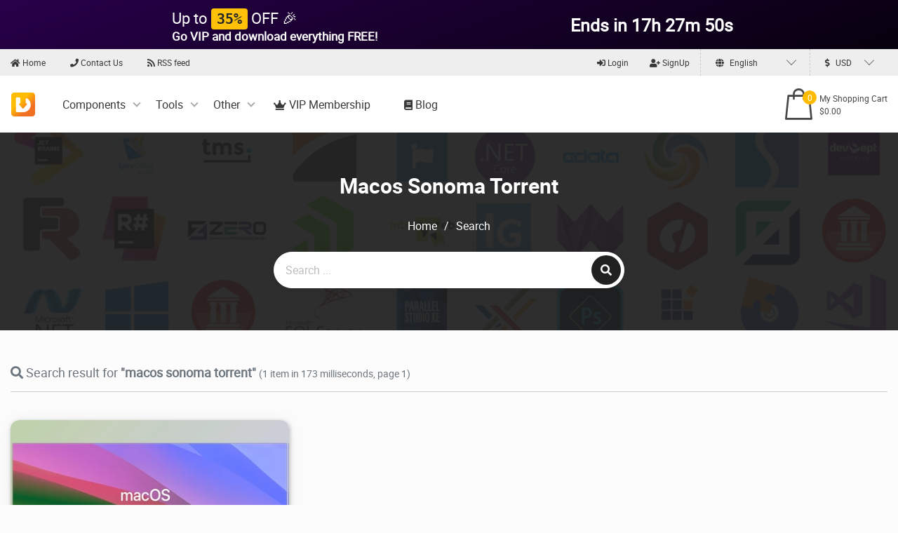

--- FILE ---
content_type: text/html; charset=utf-8
request_url: https://downloaddevtools.com/en/keyword/macos%20sonoma%20torrent
body_size: 6369
content:



<!DOCTYPE html>

<html class="no-js" lang="en">
<head>
    <meta charset="utf-8">
    <title>Macos Sonoma Torrent | DownloadDevTools.com</title>
    <meta name="description" content="Search result for 'macos sonoma torrent' keyword - Page 1">
	<meta name="keywords" content="">
    <meta name="viewport" content="width=device-width, initial-scale=1.0">
    <meta name="generator" content="Devesprit DigiCommerce" />
    <meta http-equiv="Content-type" content="text/html;charset=UTF-8" />
	<meta name="enamad" content="868098" />

    <link rel="dns-prefetch" href="//ajax.googleapis.com"/>
    <link rel="apple-touch-icon" sizes="57x57" href="/favicon/apple-icon-57x57.png">
	<link rel="apple-touch-icon" sizes="60x60" href="/favicon/apple-icon-60x60.png">
	<link rel="apple-touch-icon" sizes="72x72" href="/favicon/apple-icon-72x72.png">
	<link rel="apple-touch-icon" sizes="76x76" href="/favicon/apple-icon-76x76.png">
	<link rel="apple-touch-icon" sizes="114x114" href="/favicon/apple-icon-114x114.png">
	<link rel="apple-touch-icon" sizes="120x120" href="/favicon/apple-icon-120x120.png">
	<link rel="apple-touch-icon" sizes="144x144" href="/favicon/apple-icon-144x144.png">
	<link rel="apple-touch-icon" sizes="152x152" href="/favicon/apple-icon-152x152.png">
	<link rel="apple-touch-icon" sizes="180x180" href="/favicon/apple-icon-180x180.png">
	<link rel="icon" type="image/png" sizes="192x192"  href="/favicon/android-icon-192x192.png">
	<link rel="icon" type="image/png" sizes="32x32" href="/favicon/favicon-32x32.png">
	<link rel="icon" type="image/png" sizes="96x96" href="/favicon/favicon-96x96.png">
	<link rel="icon" type="image/png" sizes="16x16" href="/favicon/favicon-16x16.png">
	<link rel="manifest" href="/favicon/manifest.json">
	<meta name="msapplication-TileColor" content="#ffab10">
	<meta name="msapplication-TileImage" content="/favicon/ms-icon-144x144.png">
	<meta name="theme-color" content="#ffab10">

        <link rel="alternate" hreflang="x-default" href="https://downloaddevtools.com/en/keyword/macos%20sonoma%20torrent" />
            <link rel="alternate" hreflang="en" href="https://downloaddevtools.com/en/keyword/macos%20sonoma%20torrent" />
        <link rel="alternate" hreflang="fa" href="https://downloaddevtools.com/fa/keyword/macos%20sonoma%20torrent" />

    

    
    <link href="/bundles/styles/f4lxPhswX1WC6w7G107TIbIFA-b8OQ2Eo8XV5cgDRFw1.css?v=uynhaOHlapxBODpDjx-zOpfCTuY-sQ8bytKaW2VhP8U1" rel="stylesheet"/>


    

    
    
    

    <link rel="canonical" href="https://downloaddevtools.com/en/keyword/macos%20sonoma%20torrent/1" />


    
	
	
</head>
<body>

    

    

<header class="main-header">
		<a href="/Purchase/UpgradeAccount" target="_blank" style="text-decoration:none"> 
			<div class="top-menu animated-gradient-bg-dark" style="color:white;padding:5px 0"> 
				<div class="continer" style="display:flex;flex-direction:row;justify-content:space-evenly;align-content:center;align-items:center;padding:4px 0"> 
					<span class="mar-h-20" style="font-size:20px;display:flex;align-items:center"> 
						<span style="font-size: 22px;margin:0 10px;padding:0 10px;"> 
							Up to <code class="badge badge-warning fs-20">35%</code> OFF 🎉 <br/> 
							<span style="font-size: 17px;font-weight: bold;margin: -3px 0px;display: block;">
								Go VIP and download everything <b>FREE!</b>
							</span>
						</span>
 					</span> 
					<span class="mar-h-20" style="margin:0 10px;padding:0 10px;text-align:center">
						<span id="discount-countdown" style="font-weight:bold;font-size:25px">
							Ends in 4h 10m 55s 
						</span>
					</span>
				</div>
			</div> 
		</a>
    

<div class="top-menu persiaNumber">
    <div class="container">
        <div class="top-menu-items">
            <ul class="list-top-menu">
                <li><a href="/en"><i class="fas fa-home"></i> Home</a></li>
                                <li><a href="/en/contactus"><i class="fas fa-phone"></i> Contact Us</a></li>
                <li>
                    <a href="/en/rssfeed/newest/1" target="_blank" title="RSS feed">
                        <i class="fas fa-rss"></i> RSS feed
                    </a>
                </li>
            </ul>
            <ul class="list-top-menu-register">
                    <li>
                        <a href="/en/user/login?returnurl=%2fen%2fkeyword%2fmacos%2520sonoma%2520torrent">
                            <i class="fas fa-sign-in-alt"></i> Login
                        </a>
                    </li>
                    <li>
                        <a href="/en/user/signup">
                            <i class="fas fa-user-plus"></i> SignUp
                        </a>
                    </li>
                <li>




    <select class="custom-select" placeholder="<i class='fa fa-globe mar-h-5'></i> English">
            <option value="en" onclick="if (!window.__cfRLUnblockHandlers) return false; ChangeLanguage('en', 'https://downloaddevtools.com/en/keyword/macos%20sonoma%20torrent');" data-cf-modified-cea47660153f208465a70394-="">English</option>
            <option value="fa" onclick="if (!window.__cfRLUnblockHandlers) return false; ChangeLanguage('fa', 'https://downloaddevtools.com/fa/keyword/macos%20sonoma%20torrent');" data-cf-modified-cea47660153f208465a70394-="">فارسی</option>
    </select>

                </li>
                <li>




    <select class="custom-select custom-select-pay" placeholder="<i class='fas fa-dollar-sign mar-h-5'></i> USD">
            <option value="USD" onclick="if (!window.__cfRLUnblockHandlers) return false; ChangeCurrency('USD', '/en/keyword/macos sonoma torrent');" data-cf-modified-cea47660153f208465a70394-="">
                USD
            </option>
            <option value="IRR" onclick="if (!window.__cfRLUnblockHandlers) return false; ChangeCurrency('IRR', '/en/keyword/macos sonoma torrent');" data-cf-modified-cea47660153f208465a70394-="">
                Rial
            </option>
    </select>

                </li>
            </ul>
        </div>
    </div>
</div>



<div class="main-menu persiaNumber">
    <div class="container">
        <nav class="navbar navbar-expand-lg navbar-light main-menu-nav">
            <a class="navbar-brand" href="/en">
                    <img src="https://downloaddevtools.com/FileManagerContent/Logos/site-logo-navbar-black-v2.png" alt="DownloadDevTools.com" />
            </a>
            <button class="navbar-toggler" type="button" data-toggle="collapse" data-target="#navbarSupportedContent" aria-controls="navbarSupportedContent" aria-expanded="false" aria-label="Toggle navigation">
                <span class="navbar-toggler-icon"></span>
            </button>

            <div class="collapse navbar-collapse navbar-custom-collapse" id="navbarSupportedContent">
                <ul class="navbar-nav list-main-menu">
                    <li class='nav-item'>
                        <a class='nav-link'
                           href='https://downloaddevtools.com/en/categories/components'
                           target=''
                           title=''
                           >
                            
                            Components
                        </a>
                        <span class='arrow-menu-id'></span>
                        <ul class='sub-menu'>
                            <li>
                        <a href='https://downloaddevtools.com/en/categories/dotnet'
                           target=''
                           title=''
                           >
                            
                            .Net
                        </a>
                        <span class='arrow-menu-id'></span>
                        <ul>
                            <li>
                        <a href='https://downloaddevtools.com/en/categories/asp-dot-net'
                           target=''
                           title=''
                           >
                            
                            ASP.Net
                        </a>
                     </li><li>
                        <a href='https://downloaddevtools.com/en/categories/winforms'
                           target=''
                           title=''
                           >
                            
                            Winforms
                        </a>
                     </li><li>
                        <a href='https://downloaddevtools.com/en/categories/wpf'
                           target=''
                           title=''
                           >
                            
                            WPF
                        </a>
                     </li><li>
                        <a href='https://downloaddevtools.com/en/categories/dotnet-other'
                           target=''
                           title=''
                           >
                            
                            Other
                        </a>
                     </li>
                        </ul>
                    </li><li>
                        <a href='https://downloaddevtools.com/en/categories/delphi'
                           target=''
                           title=''
                           >
                            
                            Delphi
                        </a>
                        <span class='arrow-menu-id'></span>
                        <ul>
                            <li>
                        <a href='https://downloaddevtools.com/en/categories/vcl'
                           target=''
                           title=''
                           >
                            
                            VCL
                        </a>
                     </li><li>
                        <a href='https://downloaddevtools.com/en/categories/firemonkey'
                           target=''
                           title=''
                           >
                            
                            FireMonkey
                        </a>
                     </li><li>
                        <a href='https://downloaddevtools.com/en/categories/intraweb'
                           target=''
                           title=''
                           >
                            
                            IntraWeb
                        </a>
                     </li>
                        </ul>
                    </li><li>
                        <a href='https://downloaddevtools.com/en/categories/java-activex'
                           target=''
                           title=''
                           >
                            
                            Java & ActiveX
                        </a>
                     </li><li>
                        <a href='https://downloaddevtools.com/en/categories/components-other'
                           target=''
                           title=''
                           >
                            
                            Other
                        </a>
                     </li>
                        </ul>
                    </li><li class='nav-item'>
                        <a class='nav-link'
                           href='https://downloaddevtools.com/en/categories/tools'
                           target=''
                           title=''
                           >
                            
                            Tools
                        </a>
                        <span class='arrow-menu-id'></span>
                        <ul class='sub-menu'>
                            <li>
                        <a href='https://downloaddevtools.com/en/categories/database'
                           target=''
                           title=''
                           >
                            
                            Database
                        </a>
                     </li><li>
                        <a href='https://downloaddevtools.com/en/categories/applications'
                           target=''
                           title=''
                           >
                            
                            Applications
                        </a>
                     </li><li>
                        <a href='https://downloaddevtools.com/en/categories/document-generator'
                           target=''
                           title=''
                           >
                            
                            Document Generator
                        </a>
                     </li><li>
                        <a href='https://downloaddevtools.com/en/categories/install-maker'
                           target=''
                           title=''
                           >
                            
                            Install Maker
                        </a>
                     </li><li>
                        <a href='https://downloaddevtools.com/en/categories/protectors'
                           target=''
                           title=''
                           >
                            
                            Protectors
                        </a>
                     </li><li>
                        <a href='https://downloaddevtools.com/en/categories/graphic'
                           target=''
                           title=''
                           >
                            
                            Graphic
                        </a>
                     </li><li>
                        <a href='https://downloaddevtools.com/en/categories/web-design'
                           target=''
                           title=''
                           >
                            
                            Web Design
                        </a>
                     </li><li>
                        <a href='https://downloaddevtools.com/en/categories/tools-other'
                           target=''
                           title=''
                           >
                            
                            Other
                        </a>
                     </li>
                        </ul>
                    </li><li class='nav-item'>
                        <a class='nav-link'
                           href='https://downloaddevtools.com/en/categories/other'
                           target=''
                           title=''
                           >
                            
                            Other
                        </a>
                        <span class='arrow-menu-id'></span>
                        <ul class='sub-menu'>
                            <li>
                        <a href='https://downloaddevtools.com/en/categories/os'
                           target=''
                           title=''
                           >
                            
                            Operating Systems
                        </a>
                     </li><li>
                        <a href='https://downloaddevtools.com/en/categories/web-script'
                           target=''
                           title=''
                           >
                            
                            Web & Script
                        </a>
                     </li><li>
                        <a href='https://downloaddevtools.com/en/categories/miscellaneous'
                           target=''
                           title=''
                           >
                            
                            Miscellaneous
                        </a>
                     </li>
                        </ul>
                    </li><li class='nav-item'>
                        <a class='nav-link'
                           href='https://downloaddevtools.com/en/purchase/upgradeaccount'
                           target=''
                           title=''
                           >
                            <i class='fa fa-crown'></i> 
                            VIP Membership
                        </a>
                     </li>

                    <li class="nav-item"> <a class="nav-link" href="https://downloaddevtools.com/blog/" target="" title=""><i class="fa fa-book" aria-hidden="true"></i> Blog </a> </li>
                </ul>
            </div>
            <div class="shopping-bag">
                <div class="shopping-bag-btn">
                    <span class="icon-shopping-bag"></span>
                    <span class="count-shopping-bag">0</span>
                    <div class="details-shopping-bag">
                        My Shopping Cart
                        <span class="shopping-bag-cost">$0.00</span>
                    </div>
                </div>
                <div class="list-card-info">
                        <a href="/en/invoice" class="btn-card-info-detail">Goto My Shopping Cart</a>
                </div>
            </div>
        </nav>
    </div>
</div>
</header>







<!-- pro head slider -->
<header class="pro-head-slider">
    <div class="pro-head-slider-layer">
        <div class="container">
            <div class="row">
                <div class="col-12 d-flex justify-content-center">
                    <h1 class="pro-head-title pro-head-title-single no-t-mar">
                    Macos Sonoma Torrent
                    </h1>
                </div>
                <div class="col-12">
                    <ul class="breadcrumbs">
                        <li><a href="/en">Home</a></li>
                        <li>/</li>
                        <li>Search</li>
                    </ul>
                </div>
                <div class="col-12 d-flex justify-content-center">

<form action="/en/search/1" class="header-form" method="get" novalidate="novalidate">    <input id="txtSearch" type="text" name="query" class="header-form-input" placeholder="Search ..." data-val="true" data-val-required="" />
    <button type="submit" class="btn-header-form btn"><i class="fas fa-search"></i></button>
</form>

                </div>
            </div>
        </div>
    </div>
</header>

    <!-- category body -->
    <div class="container">
        <div class="row pad-v-50">

            <div class="col-sm-12 ">
                <h2 class="fs-18 text-muted">
                    <i class="fa fa-search"></i> Search result for <b>"macos sonoma torrent"</b> <small>(1 item in 173 milliseconds, page 1)</small>
                </h2>
                <hr />
                <div class="row">
<div class='col-12 col-sm-6 col-lg-4 py-2'>


<article class="pro-slider-content archive-post-item">
    <div class="pro-slider-logo b-mar-5" style="height: 300px !important">
        <img alt="Free Download Apple macOS Sonoma v14.6.1 (23G93) Multilingual + Hackintosh + VMWare Edition" class="lazy" src="/Content/img/Loading_Large.gif" width="420" height="300" style="width: 100%;" data-src="https://downloaddevtools.com/filemanagercontent/files/2/searchlarge3/3506-banner.png">
        <a href="https://downloaddevtools.com/en/product/3506/free-download-apple-macos-sonoma" class="pro-slider-logo-layer">
            <div class="text-center">


    <button type="button" class="like-btn btnAddedToWishlist_3506 " title="Add to my wishlist" onclick="if (!window.__cfRLUnblockHandlers) return false; OnAddPostToWishlistButtonClick(event, 3506, false)" data-cf-modified-cea47660153f208465a70394-="">
        <i class='far fa-bookmark'></i>
    </button>
    <button type="button" class="like-btn btnLike_3506 " title="Like" onclick="if (!window.__cfRLUnblockHandlers) return false; OnLikeButtonClick(event, 3506, false)" data-cf-modified-cea47660153f208465a70394-="">
        <i class='far fa-heart'></i>
    </button>

                <ul class="rate-pro-slider persiaNumber">
                    <li title="Visits: 16,897">
                        <i class="fa fa-eye"></i> 16.8K
                    </li>
                    <li title="Last Update: about 2 years ago">
                        <i class="fa fa-clock"></i> 2024/08/08
                    </li>
                        <li title="Likes: ">
                            <i class="fa fa-heart"></i> 0
                        </li>
                </ul>
            </div>
        </a>
    </div>
    <span class='slider-pro-items-category'>
        <i class="fas fa-th-list" title="Categories"></i>
        <a href=/en/categories/os/1 target='_blank'>Operating Systems</a>
    </span>
    <h3 class="ltr-dir text-left t-mar-5">
        <a href="https://downloaddevtools.com/en/product/3506/free-download-apple-macos-sonoma" class="slider-pro-items-name">Free Download Apple macOS Sonoma v14.6.1 (23G93) Multilingual + Hackintosh + VMWare Edition</a>
    </h3>
    <div class="pad-v-10 pad-h-20">
        Experience enhanced power and enjoyment with Apple macOS Sonoma, where work and play on your Mac reach new heights. Elevate your video call presence, access information innovatively, improve gaming performance, and explore a multitude of ways to personalize your Mac.
Enjoy stunning new screen savers featuring slow-motion views of breathtaking ...
    </div>
    <div class="text-center t-pad-10 b-pad-30">
        <a href="https://downloaddevtools.com/en/product/3506/free-download-apple-macos-sonoma" class="btn btn-warning btn-sm ">DOWNLOAD NOW !</a>
    </div>
</article></div>                </div>
                <div class="row">
                    <div class="col-12 t-mar-30">
                        <div class="pagination-container"><ul class="justify-content-center pagination"><li class="page-item disabled PagedList-skipToPrevious"><a class="page-link" rel="prev"><i class="fa fa-angle-left"></i></a></li><li class="page-item active"><span class="page-link">1</span></li><li class="page-item disabled PagedList-skipToNext"><a class="page-link" rel="next"><i class="fa fa-angle-right"></i></a></li></ul></div>
                    </div>
                </div>
            </div>

        </div>
    </div>










<!-- Statics -->
<div class="statics persiaNumber">
    <div class="container">
        <ul class="statics-list">
            <div class="row">
                <div class="col-12 col-sm-4">
                    <li>
                        <span class="icon-cms static-icon"></span>
                        <span class="count-static">3,040</span>Products
                    </li>
                </div>
                <div class="col-12 col-sm-4">
                    <li>
                        <span class="icon-download static-icon"></span>
                        <span class="count-static">157,219,411</span>Downloads
                    </li>
                </div>
                <div class="col-12 col-sm-4">
                    <li>
                        <span class="icon-analytics static-icon"></span>
                        <span class="count-static">48,452,885</span>Viewers
                    </li>
                </div>
            </div>
        </ul>
    </div>
</div>

<!-- Footer -->
<footer class="main-footer persiaNumber">
    <div class="container">
        <div class="row">
            <div class="col-12 col-md-6 col-lg-6">
                <div class="footer-content">
                    <a href="/en" class="footer-logo">
                        <img alt="DownloadDevTools.com" src="https://downloaddevtools.com/FileManagerContent/Logos/site-logo-header-white-v2.png">
                    </a>
                    <div class="footer-about-desc">
                        <p>DownloadDevTools.com started in 2020, and the goal of creating DownloadDevTools.com is to help software developers all around the world.</p>
<p><img src="https://downloaddevtools.com/filemanagercontent/logos/why_choose_downloaddevtools.com.png" alt="Why Choose DownloadDevTools.com?" width="400" height="160" /></p>
						
						
                    </div>
                </div>
            </div>
            <div class="col-12 col-md-6 col-lg-3">
                <div class="footer-content">
                    <h5 class="footer-title">Links</h5>
                    <ul class="footer-menu-list">
                        <li><a href="/en">Home</a></li>
                        <li><a href="https://downloaddevtools.com/blog/">Blog</a></li>
                            <li><a href="/en/user/login?returnurl=%2fen%2fkeyword%2fmacos%2520sonoma%2520torrent">Login</a></li>
                            <li><a href="/en/user/signup">SignUp</a></li>
                                                                            <li><a href="/en/home/termsandconditions">Terms & Conditions</a></li>
                        <li><a href="/en/contactus">Contact Us</a></li>
                            <li><a href="/en/pages/dmca">DMCA Policy</a></li>
                        <li><a href="https://www.youtube.com/@DownloadDevTools-com" target="_blank" rel="nofollow">Youtube Channel</a></li>
                        <li><a href="https://www.aparat.com/DownloadDevTools" target="_blank" rel="nofollow">Aparat Channel</a></li>
						
                    </ul>
                </div>
            </div>
            <div class="col-12 col-md-6 col-lg-3">
                <div class="footer-content">
                    <h5 class="footer-title">Categories</h5>
                    <ul class="footer-menu-list">
                            <li><a href="/en/categories/dotnet/1">.Net</a></li>
                            <li><a href="/en/categories/delphi/1">Delphi</a></li>
                            <li><a href="/en/categories/java-activex/1">Java &amp; ActiveX</a></li>
                            <li><a href="/en/categories/database/1">Database</a></li>
                            <li><a href="/en/categories/applications/1">Applications</a></li>
                            <li><a href="/en/categories/os/1">Operating Systems</a></li>
                            <li><a href="/en/categories/web-script/1">Web &amp; Script</a></li>
                    </ul>
                </div>
            </div>
        </div>
        <div class="row">
            <div class="col-12">
                <ul class="list-social">
                    <li><a href="/en/rssfeed/newest/1" target="_blank"><i class="fa fa-rss"></i> RSS feed</a></li>
                </ul>
            </div>
        </div>
        <p class="copyright">Copyright <i class="fa fa-copyright"></i> 2026 DownloadDevTools.com, All Rights Reserved.</p>
    </div>
</footer>



    <a href="#" id="back-to-top" title="Back to top"><i class="fa fa-arrow-up" aria-hidden="true"></i></a>
    <div id="dlgProductPurchaseWizard"></div>
    
<div id="LoadingPanel" class="loading-panel">
    <i class="fas fa-spinner fa-spin fa-5x "></i>
</div>


    




    
    
    

    
    <script src="/bundles/scripts/iyFYrh6YjpkJF7PrFgOwnm82CH7GvA4AsafT21cQaH41.js?v=Tu0OvhQs3d6bGsbs4NP0OkAayhLuoQoXZB0UwKJsqZE1" type="cea47660153f208465a70394-text/javascript"></script>

<script type="cea47660153f208465a70394-text/javascript">

     var options = {
         url: function (phrase) {
             return "/searchsuggestion/" + phrase;
         },
         requestDelay: 400,
         getValue: "value",
         adjustWidth: false,
         template: {
             type: "custom",
             method: function (value, item) {
                 return `<div class="item-body">
                   <img src="${item.icon}" />
                   <span> ${value}</span>
               </div>`;
             }
         },
         list: {
             onClickEvent: function () {
                 window.location.href = $("#txtSearch").getSelectedItemData().data;
             },
             showAnimation: {
                 type: "fade",
                 time: 400,
                 callback: function () { }
             },

             hideAnimation: {
                 type: "slide",
                 time: 400,
                 callback: function () { }
             },
         }
     };
     $('#txtSearch').easyAutocomplete(options);


</script>
    

    
<!-- Google tag (gtag.js) -->
<script async src="https://www.googletagmanager.com/gtag/js?id=G-J4L91QYFC7" type="cea47660153f208465a70394-text/javascript"></script>
<script type="cea47660153f208465a70394-text/javascript">
  window.dataLayer = window.dataLayer || [];
  function gtag(){dataLayer.push(arguments);}
  gtag('js', new Date());

  gtag('config', 'G-J4L91QYFC7');
</script>

<script type="cea47660153f208465a70394-text/javascript">(function(d,f,b,g,e,h,j){d[b]=d[b]||function(){(d[b].q=d[b].q||[]).push(arguments)};h=f.createElement(g);h.async=1;h.src="https://www.clarity.ms/tag/"+e;j=f.getElementsByTagName(g)[0];j.parentNode.insertBefore(h,j)})(window,document,"clarity","script","kdia3tg7g8");</script>

    <script type="cea47660153f208465a70394-text/javascript">
        var url = 'https://downloaddevtools.com/scripts/watiWidget.js';
        var s = document.createElement('script');
        s.type = 'text/javascript';
        s.async = true;
        s.src = url;
        var options = {
        "enabled":true,
        "chatButtonSetting":{
            "backgroundColor":"#41d251",
            "ctaText":"Chat with us",
            "borderRadius":"25",
            "marginLeft": "0",
            "marginRight": "30",
            "marginBottom": "100",
            "ctaIconWATI":false,
            "position":"right"
        },
        "brandSetting":{
            "brandName":"DownloadDevTools.com",
            "brandSubTitle":"undefined",
            "brandImg":"https://downloaddevtools.com/FileManagerContent/icons8_whatsapp_480px.png",
            "welcomeText":"Hi there!\nHow can I help you?",
            "messageText":"Hello, %0A I need support on DownloadDevTools.com",
            "backgroundColor":"#41d251",
            "ctaText":"Chat with us on WhatsApp",
            "borderRadius":"25",
            "autoShow":false,
            "phoneNumber":"14065349338"
        }
        };
        s.onload = function() {
            CreateWhatsappChatWidget(options);
        };
        var x = document.getElementsByTagName('script')[0];
        x.parentNode.insertBefore(s, x);
    </script>
	
	
<script src="/cdn-cgi/scripts/7d0fa10a/cloudflare-static/rocket-loader.min.js" data-cf-settings="cea47660153f208465a70394-|49" defer></script><script defer src="https://static.cloudflareinsights.com/beacon.min.js/vcd15cbe7772f49c399c6a5babf22c1241717689176015" integrity="sha512-ZpsOmlRQV6y907TI0dKBHq9Md29nnaEIPlkf84rnaERnq6zvWvPUqr2ft8M1aS28oN72PdrCzSjY4U6VaAw1EQ==" data-cf-beacon='{"version":"2024.11.0","token":"d0f93cd936994d8d8aa66e2ee6446674","server_timing":{"name":{"cfCacheStatus":true,"cfEdge":true,"cfExtPri":true,"cfL4":true,"cfOrigin":true,"cfSpeedBrain":true},"location_startswith":null}}' crossorigin="anonymous"></script>
</body>
</html>

--- FILE ---
content_type: application/javascript
request_url: https://downloaddevtools.com/scripts/watiWidget.js
body_size: 8089
content:
async function CreateWhatsappChatWidget(
  option = {
    brandSetting: {
      autoShow: true,
      backgroundColor: '#0a6114',
      borderRadius: '25',
      brandImg: 'https://cdn.clare.ai/wati/images/WATI_logo_square_2.png',
      brandImgData: null,
      brandName: 'WATI',
      brandSubTitle: '',
      ctaText: 'Chat with us',
      welcomeText: 'I have some questions about Wati, \ncan you help?',
      messageText: 'I’ve some questions about Wati, can you help?',
      phoneNumber: '85252859384',
    },
    chatButtonSetting: {
      backgroundColor: '#00E785',
      borderRadius: '25',
      ctaText: 'Chat with us',
      ctaIconWATI: true,
      marginLeft: '0',
      marginRight: '20',
      marginBottom: '20',
      position: 'right',
    },
    enabled: false,
  }
) {
  if (option.enabled == false) {
    return;
  }
  if (!option.chatButtonSetting.position) {
    option.chatButtonSetting.position = 'right';
    option.chatButtonSetting.marginBottom = '20';
    option.chatButtonSetting.marginLeft = '0';
    option.chatButtonSetting.marginRight = '20';
  }
  var css = document.createElement('STYLE');
  var defaultSvg = option.chatButtonSetting.ctaIconWATI
    ? `<svg id="wa-widget-svg" width="28" height="26" viewBox="0 0 28 26" fill="none" style="pointer-events: none"
          xmlns="http://www.w3.org/2000/svg">
          <g clip-path="url(#clip0_152_73)">
              <path d="M8.12905 20.1329H16.3847L21.3186 25.0623V20.1329H23.4264C25.9412 20.1329 27.9979 18.0762 27.9979 15.5615V9.06899C27.9979 6.55426 25.9412 4.49756 23.4264 4.49756H8.12905C5.61432 4.49756 3.55762 6.55426 3.55762 9.06899V15.5615C3.55762 18.0762 5.61432 20.1329 8.12905 20.1329Z" fill="white"/>
              <path d="M18.6548 23.6548L13.3496 18.3541H5.46081C2.45025 18.3541 0 15.9038 0 12.8933V6.39856C0 3.38799 2.45025 0.937744 5.46081 0.937744H20.7582C23.7688 0.937744 26.219 3.38799 26.219 6.39856V12.8911C26.219 15.9016 23.7688 18.3519 20.7582 18.3519H18.6504V16.5731H20.7582C22.7882 16.5731 24.4402 14.9211 24.4402 12.8911V6.39856C24.4402 4.36854 22.7882 2.71651 20.7582 2.71651H5.46081C3.43079 2.71651 1.77877 4.36854 1.77877 6.39856V12.8911C1.77877 14.9211 3.43079 16.5731 5.46081 16.5731H14.0856L18.6704 21.1534L18.6548 23.6526V23.6548Z" fill="#1D1D1B"/>
          </g>
          <defs>
              <clipPath id="clip0_152_73">
                  <rect width="28" height="24.1245" fill="white" transform="translate(0 0.937744)"/>
              </clipPath>
          </defs>
      </svg>`
    : `<svg id="wa-widget-svg" width="28" height="28" viewBox="0 0 28 28" fill="none" xmlns="http://www.w3.org/2000/svg" style="pointer-events: none">
          <g clip-path="url(#clip0_1029_374)">
              <path fill-rule="evenodd" clip-rule="evenodd"
                  d="M23.7881 4.06584C21.1709 1.44525 17.69 0.00132957 13.9811 0C6.33875 0 0.118997 6.21909 0.116338 13.8635C0.115008 16.3072 0.75387 18.6925 1.96711 20.7946L0 27.9796L7.34989 26.0517C9.37482 27.1566 11.655 27.7383 13.9752 27.739H13.9811C21.6222 27.739 27.8427 21.5192 27.8453 13.8748C27.8466 10.17 26.406 6.6871 23.7881 4.06651V4.06584ZM13.9811 25.3975H13.9765C11.909 25.3969 9.88075 24.8411 8.1111 23.7914L7.69027 23.5415L3.3286 24.6856L4.49264 20.4329L4.21874 19.9968C3.06533 18.162 2.45572 16.0413 2.45705 13.8642C2.45971 7.51078 7.6291 2.34138 13.9858 2.34138C17.0638 2.34271 19.957 3.54266 22.1328 5.72117C24.3086 7.89902 25.5059 10.7949 25.5046 13.8735C25.5019 20.2275 20.3326 25.3969 13.9811 25.3969V25.3975ZM20.3019 16.7673C19.9556 16.5938 18.2524 15.7561 17.9346 15.6405C17.6169 15.5248 17.3862 15.467 17.1555 15.814C16.9248 16.161 16.2607 16.9415 16.0586 17.1721C15.8565 17.4035 15.6544 17.4321 15.308 17.2585C14.9617 17.085 13.8455 16.7194 12.522 15.5394C11.4922 14.6206 10.7968 13.4866 10.5948 13.1395C10.3926 12.7925 10.5735 12.605 10.7463 12.4329C10.9018 12.2773 11.0926 12.028 11.2661 11.8259C11.4397 11.6238 11.4969 11.4789 11.6125 11.2482C11.7282 11.0168 11.6704 10.8148 11.584 10.6412C11.4975 10.4677 10.8048 8.76253 10.5156 8.06918C10.2344 7.39377 9.94858 7.48551 9.7365 7.47421C9.53439 7.46424 9.30373 7.46225 9.07239 7.46225C8.84104 7.46225 8.46605 7.54867 8.14831 7.89569C7.83056 8.24267 6.93573 9.08097 6.93573 10.7855C6.93573 12.49 8.17693 14.1381 8.35042 14.3694C8.52391 14.6008 10.7935 18.0995 14.2683 19.6006C15.0947 19.9576 15.7402 20.171 16.2434 20.3306C17.0731 20.5945 17.8283 20.5573 18.4252 20.4682C19.0907 20.3685 20.4748 19.6299 20.7633 18.8208C21.0518 18.0117 21.0518 17.3177 20.9654 17.1734C20.879 17.0292 20.6477 16.9421 20.3013 16.7686L20.3019 16.7673Z"
                  fill="white" />
          </g>
          <defs>
              <clipPath id="clip0_1029_374">
                  <rect width="27.8453" height="28" fill="white" />
              </clipPath>
          </defs>
      </svg>`;

  initWidget();
  function initWidget() {
    if (option.brandSetting.messageText) {
      option.brandSetting.messageText = option.brandSetting.messageText.replaceAll(
        '{{page_link}}',
        encodeURIComponent(window.location.href)
      );
      option.brandSetting.messageText = option.brandSetting.messageText.replaceAll(
        '__page_link__',
        encodeURIComponent(window.location.href)
      );
      option.brandSetting.messageText = option.brandSetting.messageText.replaceAll(
        '{{page_title}}',
        window.document.title
      );
      option.brandSetting.messageText = option.brandSetting.messageText.replaceAll(
        '__page_title__',
        window.document.title
      );
      option.brandSetting.messageText = option.brandSetting.messageText.replaceAll('\n', '%0A');
    }

    document.body.insertAdjacentHTML(
      'beforeend',
      `<div id="whatsapp-chat-widget">
                <div class="wa-widget-send-button">
                    ${defaultSvg}
                    <svg id="wa-widget-opened-svg" width="23" height="13" viewBox="0 0 23 13" fill="none" style="pointer-events: none"
                        xmlns="http://www.w3.org/2000/svg">
                        <path d="M2.20001 1.7334L11.6154 11.1488L21.0308 1.7334" stroke="#363636" stroke-width="2" stroke-linecap="square"/>
                    </svg>
                </div>
            </div>`
    );
    document.querySelector('#whatsapp-chat-widget')?.insertAdjacentHTML(
      'beforeend',
      `<div class='wa-chat-bubble'>
                <div class="wa-chat-bubble-close-button">
                    <svg width="12" height="13" viewBox="0 0 12 13" fill="none" style="pointer-events: none; display: block;"
                     xmlns="http://www.w3.org/2000/svg">
                     <path d="M3.6001 4.1001L8.4001 8.9001M3.6001 8.9001L8.4001 4.1001" stroke="white" stroke-width="1.33333"/>
                    </svg>
                </div>
                 <div class="wa-chat-bubble-text">
                     ${option.chatButtonSetting.ctaText}
                </div>
            </div>`
    );
    document.querySelector('#whatsapp-chat-widget')?.insertAdjacentHTML(
      'beforeend',
      `<div class='wa-chat-box'>
                 <img class='wa-chat-box-brand'
                    onError='this.src= "https://cdn.clare.ai/wati/images/WATI_logo_square_2.png";' 
                    src='${option.brandSetting.brandImg}'/> 
    
                 <div class='wa-chat-box-content-chat-welcome'>
                      ${option.brandSetting.welcomeText.replace(/\n/g, '<br/>')}
                 </div>
    
                 <a
                    role="button"
                    target="_blank"
                    href="https://api.whatsapp.com/send?phone=${option.brandSetting.phoneNumber.replace(
        /\+/g,
        ''
      )}&text=${option.brandSetting.messageText ? option.brandSetting.messageText : ''
      }"
                    title="WhatsApp" class="wa-chat-box-content-send-btn">
                        <svg width="24" height="24" viewBox="0 0 24 24" fill="none" xmlns="http://www.w3.org/2000/svg" style="display: block">
                            <path
                                d="M20.4115 3.48832C18.3715 1.44747 15.6592 0.217606 12.7798 0.0277473C9.90046 -0.162111 7.0502 0.700979 4.75984 2.4563C2.46948 4.21162 0.895133 6.73951 0.329958 9.56926C-0.235217 12.399 0.247308 15.3377 1.68768 17.8382L0 24.0006L6.30648 22.347C8.05076 23.2969 10.0052 23.7946 11.9914 23.7947H11.9964C14.3489 23.7945 16.6486 23.0969 18.6047 21.7899C20.5609 20.483 22.0856 18.6255 22.9862 16.4522C23.8869 14.2788 24.123 11.8873 23.6647 9.57981C23.2064 7.27233 22.0743 5.15252 20.4115 3.48832ZM11.9964 21.7862H11.9926C10.2218 21.7863 8.48364 21.3103 6.96 20.4081L6.5988 20.194L2.856 21.1751L3.85512 17.5271L3.61968 17.1532C2.45438 15.2963 1.93921 13.1048 2.15515 10.9232C2.37109 8.74163 3.3059 6.69365 4.81262 5.10125C6.31934 3.50884 8.31253 2.4623 10.4789 2.12614C12.6452 1.78999 14.8618 2.18328 16.7802 3.2442C18.6987 4.30511 20.2102 5.97349 21.0771 7.98705C21.944 10.0006 22.1172 12.2452 21.5694 14.3679C21.0216 16.4906 19.784 18.3711 18.051 19.7138C16.318 21.0564 14.1879 21.7851 11.9957 21.7852L11.9964 21.7862Z"
                                fill="#E0E0E0" />
                            <path fill-rule="evenodd" clip-rule="evenodd"
                                d="M9.05653 6.84318C8.83645 6.35382 8.60461 6.34398 8.39533 6.33558C8.22397 6.32814 8.02789 6.32862 7.83229 6.32862C7.68338 6.33255 7.5369 6.36725 7.40205 6.43052C7.26719 6.4938 7.14689 6.58429 7.04869 6.6963C6.71644 7.01089 6.45337 7.39126 6.27627 7.81315C6.09917 8.23505 6.01191 8.68921 6.02005 9.1467C6.02005 10.5925 7.07317 11.9895 7.22005 12.1856C7.36693 12.3817 9.25285 15.4431 12.2394 16.6208C14.7215 17.5995 15.2267 17.4049 15.7655 17.3559C16.3043 17.3069 17.5038 16.6453 17.7489 15.9591C17.9939 15.2729 17.9937 14.6849 17.9202 14.5621C17.8468 14.4392 17.6509 14.3662 17.3569 14.2191C17.0629 14.072 15.6186 13.3611 15.3491 13.2632C15.0796 13.1653 14.8837 13.1163 14.6879 13.4105C14.4921 13.7048 13.9293 14.366 13.7577 14.5625C13.5861 14.7591 13.4147 14.7833 13.1209 14.6365C12.2547 14.2911 11.4552 13.7977 10.7581 13.1782C10.1157 12.5845 9.56482 11.8988 9.12349 11.1435C8.95213 10.8497 9.10501 10.6904 9.25261 10.5435C9.38461 10.412 9.54637 10.2005 9.69349 10.0289C9.81408 9.88041 9.91291 9.71548 9.98701 9.5391C10.0261 9.45807 10.0444 9.36855 10.0403 9.27866C10.0361 9.18877 10.0095 9.10134 9.96301 9.0243C9.88885 8.87718 9.31765 7.42422 9.05653 6.84318Z"
                                fill="white" />
                            <path
                                d="M20.314 3.44995C18.2979 1.43114 15.6165 0.214135 12.7696 0.0256927C9.92272 -0.16275 7.10439 0.690221 4.83975 2.42568C2.57511 4.16114 1.01862 6.66071 0.46029 9.45869C-0.0980434 12.2567 0.37986 15.1622 1.80496 17.6339L0.136719 23.7268L6.37072 22.0922C8.09496 23.0312 10.027 23.5232 11.9903 23.5233H11.9954C14.3211 23.5235 16.5946 22.834 18.5285 21.5422C20.4624 20.2503 21.9699 18.414 22.8603 16.2655C23.7506 14.117 23.984 11.7527 23.5307 9.47156C23.0775 7.19043 21.9581 5.09491 20.314 3.44995ZM11.9954 21.5378H11.9927C10.2423 21.5379 8.52396 21.0674 7.01776 20.1755L6.66064 19.9639L2.96032 20.9337L3.94792 17.327L3.71536 16.9574C2.56347 15.1217 2.05427 12.9553 2.2678 10.7987C2.48133 8.64215 3.40549 6.61767 4.89499 5.04356C6.3845 3.46944 8.35488 2.43495 10.4964 2.1027C12.6379 1.77046 14.8291 2.15931 16.7255 3.20812C18.622 4.25693 20.1161 5.90623 20.973 7.89674C21.83 9.88725 22.0011 12.1061 21.4596 14.2045C20.918 16.3029 19.6945 18.1618 17.9813 19.489C16.2682 20.8162 14.1625 21.5365 11.9954 21.5366V21.5378Z"
                                fill="white" />
                        </svg>
                        <span class="wa-chat-box-content-send-btn-text">${option.brandSetting.ctaText
      }</span>
                        <svg width="9" height="14" viewBox="0 0 9 14" fill="none" xmlns="http://www.w3.org/2000/svg" style="margin-left: auto; display: block;">
                          <path d="M1 1L7 7L1 13" stroke="white" stroke-width="2" stroke-linecap="round" />
                        </svg>
                  </a>
              
    
                <div class='wa-chat-box-poweredby'>
                    <svg width="15" height="15" viewBox="0 0 50 50" fill="none" xmlns="http://www.w3.org/2000/svg" style="display: block">
                      <path d="M25,2C12.318,2,2,12.318,2,25c0,3.96,1.023,7.854,2.963,11.29L2.037,46.73c-0.096,0.343-0.003,0.711,0.245,0.966 C2.473,47.893,2.733,48,3,48c0.08,0,0.161-0.01,0.24-0.029l10.896-2.699C17.463,47.058,21.21,48,25,48c12.682,0,23-10.318,23-23 S37.682,2,25,2z M36.57,33.116c-0.492,1.362-2.852,2.605-3.986,2.772c-1.018,0.149-2.306,0.213-3.72-0.231 c-0.857-0.27-1.957-0.628-3.366-1.229c-5.923-2.526-9.791-8.415-10.087-8.804C15.116,25.235,13,22.463,13,19.594 s1.525-4.28,2.067-4.864c0.542-0.584,1.181-0.73,1.575-0.73s0.787,0.005,1.132,0.021c0.363,0.018,0.85-0.137,1.329,1.001 c0.492,1.168,1.673,4.037,1.819,4.33c0.148,0.292,0.246,0.633,0.05,1.022c-0.196,0.389-0.294,0.632-0.59,0.973 s-0.62,0.76-0.886,1.022c-0.296,0.291-0.603,0.606-0.259,1.19c0.344,0.584,1.529,2.493,3.285,4.039 c2.255,1.986,4.158,2.602,4.748,2.894c0.59,0.292,0.935,0.243,1.279-0.146c0.344-0.39,1.476-1.703,1.869-2.286 s0.787-0.487,1.329-0.292c0.542,0.194,3.445,1.604,4.035,1.896c0.59,0.292,0.984,0.438,1.132,0.681 C37.062,30.587,37.062,31.755,36.57,33.116z" fill="#999999" />
                    </svg>
                    +${option.brandSetting.phoneNumber.replace(/\D+/g, '').replace(/(\d{1})(\d{3})(\d{3})(\d{4})/, '$1 ($2) $3-$4')}
                </div>
            </div>
            `
    );
    if (option.brandSetting.autoShow) {
      document.querySelector('.wa-chat-box').classList.add('wa-chat-box-visible');
      document.querySelector('#wa-widget-svg').style.display = 'none';
      document.querySelector('#wa-widget-opened-svg').style.display = 'block';
      document.querySelector('.wa-chat-bubble').style.display = 'none';
      document
        .querySelector('.wa-widget-send-button')
        .classList.add('wa-widget-send-button-clicked');
    } else {
      document.querySelector('.wa-chat-box').classList.remove('wa-chat-box-visible');
      document.querySelector('#wa-widget-svg').style.display = 'block';
      document.querySelector('#wa-widget-opened-svg').style.display = 'none';
      document.querySelector('.wa-chat-bubble').style.cssText = '';
    }
    document.querySelector('#whatsapp-chat-widget').addEventListener('click', function (event) {
      console.log('event', event);
      if (
        event.target.classList.contains('wa-widget-send-button') &&
        event.target.classList.contains('wa-widget-send-button-clicked')
      ) {
        document.querySelector('.wa-chat-box').classList.remove('wa-chat-box-visible');
        document.querySelector('#wa-widget-svg').style.display = 'block';
        document.querySelector('#wa-widget-opened-svg').style.display = 'none';
        document.querySelector('.wa-chat-bubble').style.cssText = '';
        document.querySelector('.wa-widget-send-button').className = 'wa-widget-send-button';
      } else if (
        (event.target.classList.contains('wa-widget-send-button') &&
          !event.target.classList.contains('wa-widget-send-button-clicked')) ||
        event.target.classList.contains('wa-chat-bubble-text')
      ) {
        document.querySelector('.wa-chat-box').classList.add('wa-chat-box-visible');
        document.querySelector('#wa-widget-svg').style.display = 'none';
        document.querySelector('#wa-widget-opened-svg').style.display = 'block';
        document.querySelector('.wa-chat-bubble').style.display = 'none';
        document
          .querySelector('.wa-widget-send-button')
          .classList.add('wa-widget-send-button-clicked');
      }
      if (event.target.classList.contains('wa-chat-bubble-close-button')) {
        document.querySelector('.wa-chat-bubble').classList.add('wa-chat-bubble-closed');
      }
    });
    window.onload = function () {
      setTimeout(function () {
        document.querySelector('.wa-chat-box').classList.add('wa-chat-box-transition');
      }, 100);
    };

  }

  var styles = `
          @import url('https://fonts.googleapis.com/css2?family=Outfit:wght@100;200;300;400&display=swap');
  
          #whatsapp-chat-widget{
              display: ${option.enabled ? 'block' : 'none'}
          }
          .wa-chat-box-content-send-btn-text{
              font-family: 'Outfit', sans-serif !important;
              font-weight: 500;
              font-size: 16px;
              line-height: 20px;
              color: #FFFFFF !important;
          }
          .wa-chat-box-content-send-btn{
              background-color: #1D1D1B !important;
              box-shadow: 4px 4px 0px ${option.chatButtonSetting.backgroundColor};
              border-radius: 8px;
              text-decoration: none;
              cursor: pointer;
              position: relative;
              display: flex;
              align-items: center;
              gap: 14px;
              padding: 16px 20px;

              border-width: initial;
              border-style: none;
              border-color: initial;
              border-image: initial;
              overflow: hidden;
              opacity: 1 !important;
          }
          .wa-chat-box-content-chat-welcome{        
              font-family: 'Outfit', sans-serif !important;
              font-size: 20px;
              line-height: 150%;
              color: #000000;
          }
          .wa-chat-box-brand{
              width: 52px;
              height: 52px;
              border: 1px solid #363636;
              box-shadow: 0px 2px 240px rgba(0, 0, 0, 0.04);
              border-radius: 100px;
              background-color: ${option.chatButtonSetting.backgroundColor};
          }
          .wa-chat-box{
              background-color: white;
              z-index: 16000160 !important;
              margin-bottom: 106px;
              margin-bottom: 92px;
              min-width: 320px;
              position: fixed !important;
              bottom: ${option.chatButtonSetting.marginBottom}px !important;
              ${option.chatButtonSetting.position == 'left'
      ? 'left : ' + option.chatButtonSetting.marginLeft + 'px'
      : 'right : ' + option.chatButtonSetting.marginRight + 'px'
    };
              border-radius: 32px;
              border: 2px solid #363636;
              box-shadow: 4px 6px 0px ${option.chatButtonSetting.backgroundColor};
              padding: 32px 32px 16px;
              min-height: 279px;
              display: flex;
              flex-direction: column;
              justify-content: space-between;
              gap: 12px;

              pointer-events: none;
              opacity: 0;
              scale: 0;
              transform-origin: ${option.chatButtonSetting.position == 'left' ? 'left' : 'right'
    } bottom;
              
          }
          .wa-chat-box-visible{
              pointer-events: auto;
              opacity: 1;
              scale: 1;
          }
          .wa-chat-box-transition {
              transition: scale 150ms ease-in, opacity 250ms ease-in;
          }
          .wa-widget-send-button {
              margin: 0 0 ${option.chatButtonSetting.marginBottom}px 0 !important;      
              position: fixed !important;
              z-index: 16000160 !important;
              bottom: 0 !important;
              text-align: center !important;
              height: 52px;
              min-width: 52px;
              border: ${option.chatButtonSetting.ctaIconWATI ? '1px' : '0'} solid #363636;
              border-radius: 100px;
              visibility: visible;
              transition: none !important;
              background-color: ${option.chatButtonSetting.backgroundColor};
              box-shadow: 4px 5px 10px rgba(0, 0, 0, 0.4);
              ${option.chatButtonSetting.position == 'left'
      ? 'left : ' + option.chatButtonSetting.marginLeft + 'px'
      : 'right : ' + option.chatButtonSetting.marginRight + 'px'
    };
              cursor: pointer;
              display: flex;
              align-items: center;
              justify-content: center;
          }
          .wa-widget-send-button-clicked {
            border: 1px solid #363636;
          }
          .wa-chat-box-poweredby{
              margin-left: auto;
              margin-right: auto;
              display: flex;
              justify-content: center;
              align-items: center;
              gap: 3px;
              font-family: 'Outfit', sans-serif !important;
              font-size: 12px;
              line-height: 18px;
              color: #999999;
          }
          .wa-chat-box-poweredby-link{
              font-weight: 600;
              color: #666666 !important;
              text-decoration: none !important;
          }
          .wa-chat-box-poweredby-link::hover{
              color: #666666 !important;
              text-decoration: none !important;
          }
  
          .wa-chat-bubble{
              display: ${option.chatButtonSetting.ctaText ? 'flex' : 'none'};
              align-items: center;
              gap: 8px;
              z-index: 16000160 !important;
              position: fixed !important;
              margin-bottom: 63px;
              bottom: ${option.chatButtonSetting.marginBottom}px !important;
              ${option.chatButtonSetting.position == 'left'
      ? 'left : ' + option.chatButtonSetting.marginLeft + 'px'
      : 'right : ' + option.chatButtonSetting.marginRight + 'px'
    };
          }
          .wa-chat-bubble-closed{
            display: none;
          }
          .wa-chat-bubble-close-button{
              height: 20px;
              min-width: 20px;
              background: #000000;
              border-radius: 24px;
              cursor: pointer;
              display: flex;
              align-items: center;
              justify-content: center;
              order: ${option.chatButtonSetting.position == 'left' ? '0' : '1'};
          }
          .wa-chat-bubble-text{
             font-family: 'Outfit', sans-serif !important;
             background: #FFFFFF;
             border: 1px solid #363636;
             box-shadow: 2px 3px 0px ${option.chatButtonSetting.backgroundColor};
             border-radius: 24px;
             padding: 8px 16px;
  
             font-weight: 500;
             font-size: 14px;
             line-height: 150%;
             color: #202020;
             cursor: pointer;
          }
          .wa-chat-box::before {
             content: '';
             position: absolute;
             top: 100%;
             ${option.chatButtonSetting.position == 'left' ? 'left' : 'right'}: 29px;
             width: 0;
             height: 0;
             border-width: 0 0px 30px 30px;
             border-color: transparent transparent white transparent;
             border-style: solid;
             transform: rotate(${option.chatButtonSetting.position == 'left' ? '180' : '270'}deg);
             z-index: 1;
          }
          .wa-chat-box::after {
             content: '';
             position: absolute;
             top: 100%;
             ${option.chatButtonSetting.position == 'left' ? 'left' : 'right'}: 27px;
             width: 0;
             height: 0;
             border-width: 0px 0px 34px 34px;
             border-color: transparent transparent black transparent;
             border-style: solid;
             border-radius: 2px;
             filter: drop-shadow(${option.chatButtonSetting.position == 'left' ? '-5px -2px 0px' : '-2px 5px 0px'
    } ${option.chatButtonSetting.backgroundColor});
             transform: rotate(${option.chatButtonSetting.position == 'left' ? '180' : '270'}deg);
          }
  
          @media only screen and (max-width: 600px) {
              .wa-chat-box
              {
                  width: auto;
                  position: fixed !important;
                  right: 20px!important;
                  left: 20px!important;
              }
          }
      `;

  var styleSheet = document.createElement('style');
  styleSheet.innerText = styles;
  document.getElementsByTagName('head')[0].appendChild(styleSheet);
}